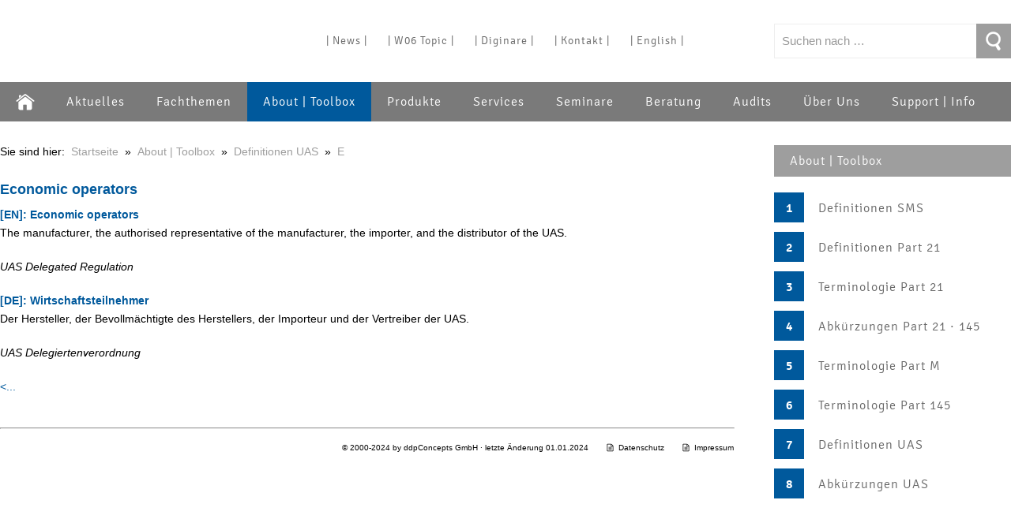

--- FILE ---
content_type: text/html; charset=utf-8
request_url: https://www.ddpconcepts.ch/about-_-toolbox/definitionen-uas/e/
body_size: 4304
content:
<!DOCTYPE html>

<html lang="de">
	<head>
		<meta charset="UTF-8">
		<title>Website der ddpConcepts GmbH</title>
		<meta name="generator" content="SIQUANDO Pro (#3164-3144)">
		<meta name="author" content="Karsten Fischer, ddpConcepts GmbH">
		<meta name="copyright" content="Copyright by ddpConcepts GmbH, CH-6373 Ennetbürgen. Das Logo «ddpConcepts aviation engineering management» ist ein eingetragenes Markenzeichen der ddpConcepts GmbH, CH-6373 Ennetbürgen. Der Begriff «Diginare» ist eine in der Schweiz beim Eidgenössischen Institut für Geistiges Eigentum eingetragene Wortmarke der ddpConcepts GmbH, CH-6373 Ennetbürgen.">
		<meta name="description" content="ddpConcepts GmbH - Innovative Loesungen für OEM&#039;s und Zulieferer der Luftfahrtindustrie.">
		<meta name="keywords" content="ddpConcepts GmbH, ddpConcepts, ddp Concepts, ddp, ddpConzepts, Karsten Fischer, Kerstin Maerkisch, Aviation Engineering Management, EASA Part 21, EASA Part 145, Integrierte Managementsysteme, Integrated Managementsystems, EN 9100:2018 Qualitätsmanagementsysteme, EN 9100 Quality Management System, Aviation Management Systems, EN 9100 QMS, QMS der Luft-/Raumfahrt- u. Verteidigungsindustrie, Part 21 Design Organisation Approval, Part 21 DOA, Part 21 Genehmigung als Entwicklungsbetrieb, Zertifizierung Produkte Bau- und Ausrüstungsteile, Certification Products Parts and Appliances, Aircraft Type Certification Process, Aircraft TC Process, Part 21 Production Organisation Approval, Part 21 POA, Part 21 Genehmigung als Herstellungsbetrieb, Part 145 Maintenance Organisation Approval, Part 145 MOA, Part 145 Genehmigung als Instandhaltungsbetrieb, Configuration Management, CM, Konfigurationsmanagment, KM, ISO 10007, EIA-649, CMII, Sicherheits- und Risikomanagement, Safety and Riskmanagement, SMS, Safety Management System, Safety Management, Risk Management, Nadcap, Zertifizierung spezieller Prozesse nach Nadcap, , Spezielle Prozesse, Special Processes, Human Factors Aspekte, Human Factors, Menschliche Faktoren, Human Performance, Menschliches Leistungsvermoegen, Unmanned Aircraft Systems, UAS, Unbemannte Luftfahrzeuge, UAV, Drone, Uncrewed Aircraft System">
		<meta name="mission" content="Innovative Loesungen für OEM&#039;s und Zulieferer der Luftfahrtindustrie.">
		<meta name="Organisations of Interest" content="EASA, European Union Aviation Safety Agency, Agentur der Europäischen Union für Flugsicherheit, FOCA, Federal Office of Civil Aviation, BAZL, Bundesamt für Zivilluftfahrt, Austro Control, FAA, JAA, Joint Aviation Authorities, Performance Review Institute (PRI), ICAO, International Civil Aviation Organisation, EDA, European Defense Agency, Swiss MMA, Swiss Military Aviation Authority">
		<meta name="Products for Aviation Industry" content="Generic DO Documentation, Generic Design Organisation Handbook, Generic DOH, Generic Flight Test Operations Manual, Generic FTOM, Generic DO Forms, Generic DO Templates, Generic Compliance Management Checklist, Generic CCL, Generic Part 21 CCL, DO Documentation Template, Design Organisation Handbook Template, DOH Template, Flight Test Operations Manual Template, FTOM Template, DO Forms Templates, Compliance Management Checklist Template, CCL Template, Generic PO Documentation, Generic Production Organisation Handbook, Generic POH, Comparison EU EASA Part 21 with US FAA Part 21, Generic Aviation Safety Training Material">
		<meta name="Services for Aviation Industry" content="Beratung, Beratung/Unterstuetzung, System Monitoring, Audit, Seminare, Schulungen, Training, Diginare, Digitale Seminare, Webinare, Toolbox">

<link rel="stylesheet" href="../../../classes/plugins/ngpluginlightbox/css/">
<link rel="stylesheet" href="../../../classes/plugins/ngplugintypography/css/">
<link rel="stylesheet" href="../../../classes/plugins/ngpluginlayout/ngpluginlayoutpro/css/">
<link rel="stylesheet" href="../../../classes/plugins/ngpluginparagraph/ngpluginparagraphtext/css/style.css">
<link rel="stylesheet" href="../../../classes/plugins/ngpluginparagraph/ngpluginparagraphbuttons/css/">
<link rel="stylesheet" href="../../../classes/plugins/ngplugintypography/css/signika.css">
		<script src="../../../js/jquery.js"></script>
			<script src="../../../classes/plugins/ngpluginlightbox/js/lightbox.js"></script>
	
		<meta name="google-site-verification" content="O9ptmStMuYs2XaPnG7ZtMIna4hRlUXk5gTI4WW1xfck" />		
	</head>
	

	<body>	

<div id="center">

<div id="logo">


<ul>
<li><a href="../../../common/info/news.html">| News |</a></li>
<li><a href="../../../common/info/w06-topic">| W06 Topic |</a></li>
<li><a href="../../../common/info/diginare.html">| Diginare |</a></li>
<li><a href="../../../common/info/kontakt.html">| Kontakt |</a></li>
<li><a href="../../../common/info/english.html">| English |</a></li>
</ul>


<form action="../../../common/special/search.html"  >
	<input placeholder="Suchen nach …" type="text" name="criteria">
	<button type="submit"></button>
</form>


</div>

<div id="navigation">
<ul>

<li><a id="home" href="../../../"><span>Startseite</span></a></li>

<li><a href="../../../aktuelles/">Aktuelles</a></li>
<li><a href="../../../fachthemen/">Fachthemen</a></li>
<li class="active"><a href="../../">About | Toolbox</a></li>
<li><a href="../../../produkte/">Produkte</a></li>
<li><a href="../../../services/">Services</a></li>
<li><a href="../../../seminare/">Seminare </a></li>
<li><a href="../../../beratung/">Beratung</a></li>
<li><a href="../../../audits/">Audits</a></li>
<li><a href="../../../ueber-uns/">Über Uns</a></li>
<li><a href="../../../support-_-info/">Support | Info</a></li>

</ul>

<div class="clearfix"></div>

</div>

<div id="maincontainer">

<div id="subnav">

<a class="subnavheader" href="../../">About | Toolbox</a>

<ul>
	<li>
	<a class="subnavindex" href="../../definitionen-sms/">1</a>
	<a class="subnavcaption" href="../../definitionen-sms/">Definitionen SMS</a></li>
	<li>
	<a class="subnavindex" href="../../definitionen-part-21/">2</a>
	<a class="subnavcaption" href="../../definitionen-part-21/">Definitionen Part 21</a></li>
	<li>
	<a class="subnavindex" href="../../terminologie-part-21/">3</a>
	<a class="subnavcaption" href="../../terminologie-part-21/">Terminologie Part 21</a></li>
	<li>
	<a class="subnavindex" href="../../abkuerzungen-part-21-_-145/">4</a>
	<a class="subnavcaption" href="../../abkuerzungen-part-21-_-145/">Abkürzungen Part 21 · 145</a></li>
	<li>
	<a class="subnavindex" href="../../terminologie-part-m/">5</a>
	<a class="subnavcaption" href="../../terminologie-part-m/">Terminologie Part M</a></li>
	<li>
	<a class="subnavindex" href="../../terminologie-part-145/">6</a>
	<a class="subnavcaption" href="../../terminologie-part-145/">Terminologie Part 145</a></li>
	<li>
	<a class="subnavindex" href="../">7</a>
	<a class="subnavcaption" href="../">Definitionen UAS</a></li>
	<li>
	<a class="subnavindex" href="../../abkuerzungen-uas/">8</a>
	<a class="subnavcaption" href="../../abkuerzungen-uas/">Abkürzungen UAS</a></li>
</ul>
</div>

<div id="main">



	<div id="breadcrumbs">
		Sie sind hier: <a href="../../../">Startseite</a> » <a href="../../">About | Toolbox</a> » <a href="../">Definitionen UAS</a> » <a href="./">E</a>
	</div>


<div>



	<div style="width:930px"  id="content">
		





<a class="ngpar" id="ngparw7e4a170f2c1ad79cb73402114755038"></a>
<h2 >Economic operators</h2><div class="paragraph" style="margin-bottom:40px;">



<p><span style="font-weight:bold;color:#00599c">[EN]: </span><span style="font-weight:bold;color:#00599c">Economic operators</span><br>The manufacturer, the authorised representative of the manufacturer, the importer, and the distributor of the UAS. </p><p><span style="font-style:italic;font-family:Verdana,Geneva,sans-serif">UAS Delegated Regulation</span></p><p><span style="font-weight:bold;color:#00599c">[DE]: Wirtschaftsteilnehmer</span><br>Der Hersteller, der Bevollmächtigte des Herstellers, der Importeur und der Vertreiber der UAS.</p><p><em>UAS Delegiertenverordnung </em></p><p><a href="../">&lt;...</a></p>


<div class="clearfix"></div>
</div>















<a class="ngpar" id="ngparw7e4a170f2c1b17ef773402114755038"></a>
<div class="paragraph" style="margin-bottom:0px;"><hr></div>















<a class="ngpar" id="ngparw7e4a170f2c1b2803673402114755038"></a>
<div class="paragraph" style="margin-bottom:0px;"><div class="sqwpluginbuttons sqwpluginbuttonsright">
            <a href="../../../support-_-info/aenderungen---website/" >© 2000-2024 by ddpConcepts GmbH · letzte Änderung 01.01.2024</a>
            <a href="../../../support-_-info/datenschutz/" ><svg     width="64" height="64" viewBox="0 0 64.00 64.00" enable-background="new 0 0 64.00 64.00" xml:space="preserve" class="sqpnavicon">
	<path fill="currentColor" d="M 53.0938,16.4509C 53.6563,17.0134 54.1384,17.7768 54.5402,18.7411C 54.942,19.7054 55.1429,20.5893 55.1429,21.3929L 55.1429,56.1071C 55.1429,56.9107 54.8616,57.5937 54.2991,58.1562C 53.7366,58.7188 53.0536,59 52.25,59L 11.75,59C 10.9464,59 10.2634,58.7188 9.70089,58.1562C 9.1384,57.5937 8.85714,56.9107 8.85714,56.1071L 8.85714,7.89285C 8.85714,7.08929 9.1384,6.40625 9.70089,5.84375C 10.2634,5.28125 10.9464,5 11.75,5L 38.75,5C 39.5536,5 40.4375,5.20089 41.4018,5.60268C 42.3661,6.00447 43.1295,6.48661 43.692,7.0491L 53.0938,16.4509 Z M 39.7143,9.09821L 39.7143,20.4286L 51.0446,20.4286C 50.8437,19.846 50.6228,19.4341 50.3817,19.1931L 40.9498,9.76116C 40.7087,9.52008 40.2969,9.2991 39.7143,9.09821 Z M 51.2857,55.1429L 51.2857,24.2857L 38.75,24.2857C 37.9464,24.2857 37.2634,24.0045 36.7009,23.442C 36.1384,22.8795 35.8571,22.1964 35.8571,21.3929L 35.8571,8.85714L 12.7143,8.85714L 12.7143,55.1429L 51.2857,55.1429 Z M 20.4286,29.1071C 20.4286,28.8259 20.519,28.5949 20.6998,28.4141C 20.8806,28.2333 21.1116,28.1429 21.3929,28.1429L 42.6071,28.1429C 42.8884,28.1429 43.1194,28.2333 43.3002,28.4141C 43.481,28.5949 43.5714,28.8259 43.5714,29.1071L 43.5714,31.0357C 43.5714,31.317 43.481,31.548 43.3002,31.7288C 43.1194,31.9096 42.8884,32 42.6071,32L 21.3929,32C 21.1116,32 20.8806,31.9096 20.6998,31.7288C 20.519,31.548 20.4286,31.317 20.4286,31.0357L 20.4286,29.1071 Z M 42.6071,35.8571C 42.8884,35.8571 43.1194,35.9475 43.3002,36.1283C 43.481,36.3092 43.5714,36.5402 43.5714,36.8214L 43.5714,38.75C 43.5714,39.0312 43.481,39.2623 43.3002,39.4431C 43.1194,39.6239 42.8884,39.7143 42.6071,39.7143L 21.3929,39.7143C 21.1116,39.7143 20.8806,39.6239 20.6998,39.4431C 20.519,39.2623 20.4286,39.0312 20.4286,38.75L 20.4286,36.8214C 20.4286,36.5402 20.519,36.3092 20.6998,36.1283C 20.8806,35.9475 21.1116,35.8571 21.3929,35.8571L 42.6071,35.8571 Z M 42.6071,43.5714C 42.8884,43.5714 43.1194,43.6618 43.3002,43.8426C 43.481,44.0234 43.5714,44.2545 43.5714,44.5357L 43.5714,46.4643C 43.5714,46.7455 43.481,46.9766 43.3002,47.1574C 43.1194,47.3382 42.8884,47.4286 42.6071,47.4286L 21.3929,47.4286C 21.1116,47.4286 20.8806,47.3382 20.6998,47.1574C 20.519,46.9766 20.4286,46.7455 20.4286,46.4643L 20.4286,44.5357C 20.4286,44.2545 20.519,44.0234 20.6998,43.8426C 20.8806,43.6618 21.1116,43.5714 21.3929,43.5714L 42.6071,43.5714 Z "/>
</svg>Datenschutz</a>
            <a href="../../../support-_-info/impressum/index.html" ><svg     width="64" height="64" viewBox="0 0 64.00 64.00" enable-background="new 0 0 64.00 64.00" xml:space="preserve" class="sqpnavicon">
	<path fill="currentColor" d="M 53.0938,16.4509C 53.6563,17.0134 54.1384,17.7768 54.5402,18.7411C 54.942,19.7054 55.1429,20.5893 55.1429,21.3929L 55.1429,56.1071C 55.1429,56.9107 54.8616,57.5937 54.2991,58.1562C 53.7366,58.7188 53.0536,59 52.25,59L 11.75,59C 10.9464,59 10.2634,58.7188 9.70089,58.1562C 9.1384,57.5937 8.85714,56.9107 8.85714,56.1071L 8.85714,7.89285C 8.85714,7.08929 9.1384,6.40625 9.70089,5.84375C 10.2634,5.28125 10.9464,5 11.75,5L 38.75,5C 39.5536,5 40.4375,5.20089 41.4018,5.60268C 42.3661,6.00447 43.1295,6.48661 43.692,7.0491L 53.0938,16.4509 Z M 39.7143,9.09821L 39.7143,20.4286L 51.0446,20.4286C 50.8437,19.846 50.6228,19.4341 50.3817,19.1931L 40.9498,9.76116C 40.7087,9.52008 40.2969,9.2991 39.7143,9.09821 Z M 51.2857,55.1429L 51.2857,24.2857L 38.75,24.2857C 37.9464,24.2857 37.2634,24.0045 36.7009,23.442C 36.1384,22.8795 35.8571,22.1964 35.8571,21.3929L 35.8571,8.85714L 12.7143,8.85714L 12.7143,55.1429L 51.2857,55.1429 Z M 20.4286,29.1071C 20.4286,28.8259 20.519,28.5949 20.6998,28.4141C 20.8806,28.2333 21.1116,28.1429 21.3929,28.1429L 42.6071,28.1429C 42.8884,28.1429 43.1194,28.2333 43.3002,28.4141C 43.481,28.5949 43.5714,28.8259 43.5714,29.1071L 43.5714,31.0357C 43.5714,31.317 43.481,31.548 43.3002,31.7288C 43.1194,31.9096 42.8884,32 42.6071,32L 21.3929,32C 21.1116,32 20.8806,31.9096 20.6998,31.7288C 20.519,31.548 20.4286,31.317 20.4286,31.0357L 20.4286,29.1071 Z M 42.6071,35.8571C 42.8884,35.8571 43.1194,35.9475 43.3002,36.1283C 43.481,36.3092 43.5714,36.5402 43.5714,36.8214L 43.5714,38.75C 43.5714,39.0312 43.481,39.2623 43.3002,39.4431C 43.1194,39.6239 42.8884,39.7143 42.6071,39.7143L 21.3929,39.7143C 21.1116,39.7143 20.8806,39.6239 20.6998,39.4431C 20.519,39.2623 20.4286,39.0312 20.4286,38.75L 20.4286,36.8214C 20.4286,36.5402 20.519,36.3092 20.6998,36.1283C 20.8806,35.9475 21.1116,35.8571 21.3929,35.8571L 42.6071,35.8571 Z M 42.6071,43.5714C 42.8884,43.5714 43.1194,43.6618 43.3002,43.8426C 43.481,44.0234 43.5714,44.2545 43.5714,44.5357L 43.5714,46.4643C 43.5714,46.7455 43.481,46.9766 43.3002,47.1574C 43.1194,47.3382 42.8884,47.4286 42.6071,47.4286L 21.3929,47.4286C 21.1116,47.4286 20.8806,47.3382 20.6998,47.1574C 20.519,46.9766 20.4286,46.7455 20.4286,46.4643L 20.4286,44.5357C 20.4286,44.2545 20.519,44.0234 20.6998,43.8426C 20.8806,43.6618 21.1116,43.5714 21.3929,43.5714L 42.6071,43.5714 Z "/>
</svg>Impressum</a>
    </div></div>













	</div>		


<div class="clearfix"></div>

</div>



</div>

<div class="clearfix"></div>

</div>

</div>
		
<!-- Matomo -->
<script type="text/javascript">
  var _paq = window._paq = window._paq || [];
  /* tracker methods like "setCustomDimension" should be called before "trackPageView" */
  _paq.push(['trackPageView']);
  _paq.push(['enableLinkTracking']);
  (function() {
    var u="//analytics.rebru.ch/";
    _paq.push(['setTrackerUrl', u+'piwik.php']);
    _paq.push(['setSiteId', '67']);
    var d=document, g=d.createElement('script'), s=d.getElementsByTagName('script')[0];
    g.type='text/javascript'; g.async=true; g.src=u+'piwik.js'; s.parentNode.insertBefore(g,s);
  })();
</script>
<!-- End Matomo Code -->	</body>
</html>	

--- FILE ---
content_type: text/css; charset=utf-8
request_url: https://www.ddpconcepts.ch/classes/plugins/ngpluginlayout/ngpluginlayoutpro/css/
body_size: 1089
content:
html, body {
	background-color: #ffffff;
}

#center {
	width: 1280px;
	margin: 20px auto;
}

#logo
{
	height: 44px;
	margin: 30px 0;
	position: relative;
}

#logo img {
	border: 0;
}

#logo ul 
{
	display: block;
	position: absolute;
	left: 400px;
	top: 0;
	width: 500px;
	margin: 0;
	padding: 0;
	list-style: none;
}

#logo li {
	display: block;
	float: left;
	margin: 0;
	padding: 0;
}

#logo li a {
	font: 14px/18px Signika,Tahoma,Helvetica,sans-serif;
	color: #666666;
	text-decoration: none;
	display: block;
	padding: 13px;
	background-color: #ffffff;
	letter-spacing:1px;
	-webkit-transition: background-color 0.4s;
	transition: background-color 0.4s;
}

#logo li a:hover {
	background-color: #9e9e9e;
	color: #ffffff;
}


#logo form {
	background: url(./../../styles/xenia/img/searchform.png);
	width: 300px;
	height: 44px;
	position: absolute;
	right: 0;
	top: 0px;	
}

#logo button {
	background: #9e9e9e url(./../../styles/xenia/img/searchbutton.png) no-repeat center center;
	display: block;
	width: 44px;
	height: 44px;
	border: none;
	position: absolute;
	top: 0;
	right: 0;
	cursor: pointer;
}

#logo form input {
	border: 0;
	width: 230px;
	padding: 0;
	margin: 0;
	top: 13px;
	left: 10px;
	background-color: transparent;
	font: 15px / 18px Calibri,Candara,'Segoe','Segoe UI',Optima,Arial,sans-serif;
	position: absolute;
	color: #666666;
}

#logo input:focus{
    outline: 0;
}

#logo input::-webkit-input-placeholder 
{
	color:#999999;
}

#logo input:-moz-placeholder {
    color:#999999;
}

#logo input:-ms-input-placeholder {
    color:#999999;
}


#navigation {
	background-color: #7a7a7a;	
}

#navigation ul {
	list-style: none;
	margin: 0;
	padding: 0;
	display: block;
}

#navigation li {
	display: block;
	float: left;
	margin: 0;
	padding: 0;
}

#navigation li a {
	padding: 13px 20px;
	display: block;
	color: #ffffff;
	text-decoration: none;
	background-color: #7a7a7a;	
	font: 16px/24px Signika,Tahoma,Helvetica,sans-serif;
	letter-spacing:1px;
	-webkit-transition: background-color 0.4s;
	transition: background-color 0.4s;	
}

#navigation li a:hover {
	background-color: #555555;	
}

#navigation li.active a {
	background-color: #00599c;
}

#home span {
	display: none;
}

#home {
	width: 24px;
	height: 24px;
	background: url(./../../styles/xenia/img/home.png) no-repeat center center;
}

#maincontainer {
	margin: 30px 0;
}

#subnav {
	width: 300px;
	float: right;
}

#subnav ul {
	list-style: none;
	margin: 0;
	padding: 0;
}

#subnav li {
	display: block;	
}

#subnav a.subnavheader {
	margin-bottom: 20px;
	min-height: 18px;
	display: block;
	font: 16px/20px Signika,Tahoma,Helvetica,sans-serif;
	padding: 10px 20px;
	color: #ffffff;
	text-decoration: none;	
	background-color: #9e9e9e;
	letter-spacing:1px;
}

#subnav a.subnavindex {
	padding: 10px;
	display: block;
	background-color: #00599c;
	font: bold 16px/20px Signika,Tahoma,Helvetica,sans-serif;
	color: #ffffff;
	text-decoration: none;
	width: 18px;
	height: 18px;
	float: left;
	text-align: center;
	display: block;
}



#subnav a.subnavcaption {
	margin-bottom: 10px;
	min-height: 18px;
	margin-left: 46px;
	display: block;
	font: 16px/20px Signika,Tahoma,Helvetica,sans-serif;
	padding: 10px;
	color: #666666;
	text-decoration: none;
	background-color: #ffffff;
	-webkit-transition: background-color 0.4s;
	transition: background-color 0.4s;
	letter-spacing:1px;
}

#subnav li:hover a.subnavcaption {
	background-color: #9e9e9e;
	color: #ffffff;
}

#main {
	width: 930px;
	float: left;
}

#header {
	margin-bottom: 30px;
}

#sidebarleft {
	float: left;
	margin-right: 40px;
	min-height: 1px;
}

#content {
	float: left;
}

#sidebarright {
	float: left;
	margin-left: 40px;
	min-height: 1px;
}

#footer {
	margin-top: 30px;
}


#breadcrumbs {
	margin-bottom: 30px;
}

#breadcrumbs a {
	color: #9e9e9e;
	text-decoration: none;
	padding: 0 4px;	
}

#breadcrumbs a:hover {
	color: #ffffff;
	background-color: #9e9e9e;
	text-decoration: none;	
}

#eyecatcher {
	margin-bottom: 30px;
	width: 930px;
	height: 310px;
	position: relative;
}

#eyecatcher img {
	display: block;
	border: 0;
	position: absolute;
	top: 0;
	left: 0;
}

#eyecatcher h1
{
	width: 900px;
	position: absolute;
	left: 0;
	bottom: 40px;
	color: #ffffff;
}

#eyecatcher h1 span {
	padding: 0 10px;
	background-color: rgba(0,0,0,0.5);
}


--- FILE ---
content_type: text/css; charset=utf-8
request_url: https://www.ddpconcepts.ch/classes/plugins/ngpluginparagraph/ngpluginparagraphbuttons/css/
body_size: 364
content:
.sqwpluginbuttons {
   display: flex;
   flex-wrap: wrap;
   margin: 0 -10px;
}

.sqwpluginbuttonsright {
    justify-content: flex-end;
}

.sqwpluginbuttonsleft {
    justify-content: flex-start;
}

.sqwpluginbuttonscenter {
    justify-content: center;
}

.sqwpluginbuttonsjustify {
    justify-content: space-between;
}


.sqwpluginbuttons a
{
	border-color: #ffffff;
	border-width: 1px;
	border-style: solid;
	padding: 0px;
	font: 10px Verdana,Geneva,sans-serif;
	color: #000000;
	letter-spacing: 0px;
	border-radius: 0px;
	display: block;
	cursor: pointer;
    outline: none;
    -webkit-appearance: none;
    text-decoration: none;
    margin: 10px;
}

.sqwpluginbuttons a:hover
{
	border-color: #ffffff;
	background: #ffffff;
	font-weight: normal;
	font-style: normal;
	text-transform: none;
	color: #00599c;
	text-decoration: none;
}
